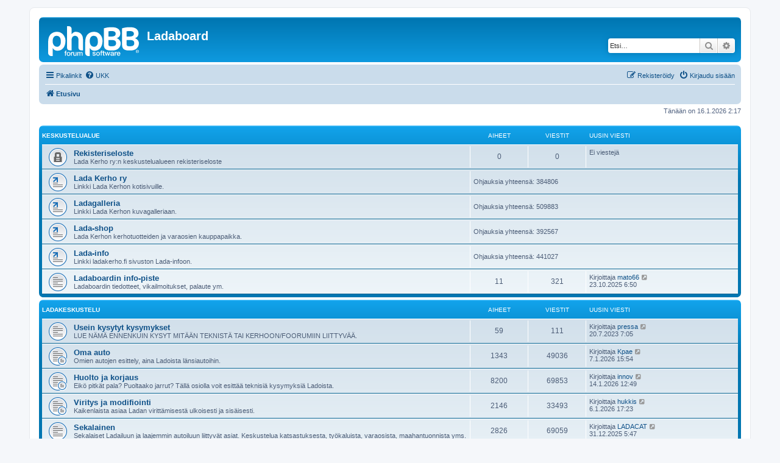

--- FILE ---
content_type: text/html; charset=UTF-8
request_url: https://ladakerho.fi/ladaboard/index.php?sid=4d4cbfd13fbe0b66d7b30ef3bb32ab19
body_size: 7273
content:
<!DOCTYPE html>
<html dir="ltr" lang="fi">
<head>
<meta charset="utf-8" />
<meta http-equiv="X-UA-Compatible" content="IE=edge">
<meta name="viewport" content="width=device-width, initial-scale=1" />

<title>Ladaboard - Etusivu</title>


	<link rel="canonical" href="https://ladakerho.fi/ladaboard/">

<!--
	phpBB style name: prosilver
	Based on style:   prosilver (this is the default phpBB3 style)
	Original author:  Tom Beddard ( http://www.subBlue.com/ )
	Modified by:
-->

<script>
	WebFontConfig = {
		google: {
			families: ['Open+Sans:300,300i,400,400i,600,600i,700,700i,800,800i&subset=cyrillic,cyrillic-ext,greek,greek-ext,latin-ext,vietnamese']
		}
	};

	(function(d) {
		var wf = d.createElement('script'), s = d.scripts[0];
		wf.src = 'https://cdn.jsdelivr.net/npm/webfontloader@1.6.28/webfontloader.min.js';
		wf.async = true;
		s.parentNode.insertBefore(wf, s);
	})(document);
</script>
<link href="https://maxcdn.bootstrapcdn.com/font-awesome/4.7.0/css/font-awesome.min.css" rel="stylesheet">
<link href="./styles/prosilver/theme/stylesheet.css?assets_version=49" rel="stylesheet">
<link href="./styles/prosilver/theme/fi/stylesheet.css?assets_version=49" rel="stylesheet">




<!--[if lte IE 9]>
	<link href="./styles/prosilver/theme/tweaks.css?assets_version=49" rel="stylesheet">
<![endif]-->


<link href="./ext/phpbb/pages/styles/prosilver/theme/pages_common.css?assets_version=49" rel="stylesheet" media="screen">



</head>
<body id="phpbb" class="nojs notouch section-index ltr ">


<div id="wrap" class="wrap">
	<a id="top" class="top-anchor" accesskey="t"></a>
	<div id="page-header">
		<div class="headerbar" role="banner">
					<div class="inner">

			<div id="site-description" class="site-description">
		<a id="logo" class="logo" href="./index.php?sid=ad1aba6d527c30bc49b4724a99bff4e1" title="Etusivu">
					<span class="site_logo"></span>
				</a>
				<h1>Ladaboard</h1>
				<p></p>
				<p class="skiplink"><a href="#start_here">Hyppää sisältöön</a></p>
			</div>

									<div id="search-box" class="search-box search-header" role="search">
				<form action="./search.php?sid=ad1aba6d527c30bc49b4724a99bff4e1" method="get" id="search">
				<fieldset>
					<input name="keywords" id="keywords" type="search" maxlength="128" title="Etsi avainsanoja" class="inputbox search tiny" size="20" value="" placeholder="Etsi…" />
					<button class="button button-search" type="submit" title="Etsi">
						<i class="icon fa-search fa-fw" aria-hidden="true"></i><span class="sr-only">Etsi</span>
					</button>
					<a href="./search.php?sid=ad1aba6d527c30bc49b4724a99bff4e1" class="button button-search-end" title="Tarkennettu haku">
						<i class="icon fa-cog fa-fw" aria-hidden="true"></i><span class="sr-only">Tarkennettu haku</span>
					</a>
					<input type="hidden" name="sid" value="ad1aba6d527c30bc49b4724a99bff4e1" />

				</fieldset>
				</form>
			</div>
						
			</div>
					</div>
				<div class="navbar" role="navigation">
	<div class="inner">

	<ul id="nav-main" class="nav-main linklist" role="menubar">

		<li id="quick-links" class="quick-links dropdown-container responsive-menu" data-skip-responsive="true">
			<a href="#" class="dropdown-trigger">
				<i class="icon fa-bars fa-fw" aria-hidden="true"></i><span>Pikalinkit</span>
			</a>
			<div class="dropdown">
				<div class="pointer"><div class="pointer-inner"></div></div>
				<ul class="dropdown-contents" role="menu">
					
											<li class="separator"></li>
																									<li>
								<a href="./search.php?search_id=unanswered&amp;sid=ad1aba6d527c30bc49b4724a99bff4e1" role="menuitem">
									<i class="icon fa-file-o fa-fw icon-gray" aria-hidden="true"></i><span>Vastaamattomat aiheet</span>
								</a>
							</li>
							<li>
								<a href="./search.php?search_id=active_topics&amp;sid=ad1aba6d527c30bc49b4724a99bff4e1" role="menuitem">
									<i class="icon fa-file-o fa-fw icon-blue" aria-hidden="true"></i><span>Aktiiviset viestiketjut</span>
								</a>
							</li>
							<li class="separator"></li>
							<li>
								<a href="./search.php?sid=ad1aba6d527c30bc49b4724a99bff4e1" role="menuitem">
									<i class="icon fa-search fa-fw" aria-hidden="true"></i><span>Etsi</span>
								</a>
							</li>
					
										<li class="separator"></li>

									</ul>
			</div>
		</li>

				<li data-skip-responsive="true">
			<a href="/ladaboard/app.php/help/faq?sid=ad1aba6d527c30bc49b4724a99bff4e1" rel="help" title="Usein kysyttyä" role="menuitem">
				<i class="icon fa-question-circle fa-fw" aria-hidden="true"></i><span>UKK</span>
			</a>
		</li>
						
			<li class="rightside"  data-skip-responsive="true">
			<a href="./ucp.php?mode=login&amp;redirect=index.php&amp;sid=ad1aba6d527c30bc49b4724a99bff4e1" title="Kirjaudu sisään" accesskey="x" role="menuitem">
				<i class="icon fa-power-off fa-fw" aria-hidden="true"></i><span>Kirjaudu sisään</span>
			</a>
		</li>
					<li class="rightside" data-skip-responsive="true">
				<a href="./ucp.php?mode=register&amp;sid=ad1aba6d527c30bc49b4724a99bff4e1" role="menuitem">
					<i class="icon fa-pencil-square-o  fa-fw" aria-hidden="true"></i><span>Rekisteröidy</span>
				</a>
			</li>
						</ul>

	<ul id="nav-breadcrumbs" class="nav-breadcrumbs linklist navlinks" role="menubar">
				
		
		<li class="breadcrumbs" itemscope itemtype="https://schema.org/BreadcrumbList">

			
							<span class="crumb" itemtype="https://schema.org/ListItem" itemprop="itemListElement" itemscope><a itemprop="item" href="./index.php?sid=ad1aba6d527c30bc49b4724a99bff4e1" accesskey="h" data-navbar-reference="index"><i class="icon fa-home fa-fw"></i><span itemprop="name">Etusivu</span></a><meta itemprop="position" content="1" /></span>

			
					</li>

		
					<li class="rightside responsive-search">
				<a href="./search.php?sid=ad1aba6d527c30bc49b4724a99bff4e1" title="Näytä tarkan haun vaihtoehdot" role="menuitem">
					<i class="icon fa-search fa-fw" aria-hidden="true"></i><span class="sr-only">Etsi</span>
				</a>
			</li>
			</ul>

	</div>
</div>
	</div>

	
	<a id="start_here" class="anchor"></a>
	<div id="page-body" class="page-body" role="main">
		
		
<p class="right responsive-center time">Tänään on 16.1.2026 2:17</p>



	
				<div class="forabg">
			<div class="inner">
			<ul class="topiclist">
				<li class="header">
										<dl class="row-item">
						<dt><div class="list-inner">Keskustelualue</div></dt>
						<dd class="topics">Aiheet</dd>
						<dd class="posts">Viestit</dd>
						<dd class="lastpost"><span>Uusin viesti</span></dd>
					</dl>
									</li>
			</ul>
			<ul class="topiclist forums">
		
					<li class="row">
						<dl class="row-item forum_read_locked">
				<dt title="Alue on lukittu">
										<div class="list-inner">
																		<a href="./viewforum.php?f=29&amp;sid=ad1aba6d527c30bc49b4724a99bff4e1" class="forumtitle">Rekisteriseloste</a>
						<br />Lada Kerho ry:n keskustelualueen rekisteriseloste												
												<div class="responsive-show" style="display: none;">
													</div>
											</div>
				</dt>
									<dd class="topics">0 <dfn>Aiheet</dfn></dd>
					<dd class="posts">0 <dfn>Viestit</dfn></dd>
					<dd class="lastpost">
						<span>
																													Ei viestejä
																				</span>
					</dd>
							</dl>
					</li>
			
	
	
			
					<li class="row">
						<dl class="row-item forum_link">
				<dt title="Linkitetty alue">
										<div class="list-inner">
																		<a href="./viewforum.php?f=92&amp;sid=ad1aba6d527c30bc49b4724a99bff4e1" class="forumtitle">Lada Kerho ry</a>
						<br />Linkki Lada Kerhon kotisivuille.												
												<div class="responsive-show" style="display: none;">
															Ohjauksia yhteensä: <strong>384806</strong>
													</div>
											</div>
				</dt>
									<dd class="redirect"><span>Ohjauksia yhteensä: 384806</span></dd>
							</dl>
					</li>
			
	
	
			
					<li class="row">
						<dl class="row-item forum_link">
				<dt title="Linkitetty alue">
										<div class="list-inner">
																		<a href="./viewforum.php?f=18&amp;sid=ad1aba6d527c30bc49b4724a99bff4e1" class="forumtitle">Ladagalleria</a>
						<br />Linkki Lada Kerhon kuvagalleriaan.												
												<div class="responsive-show" style="display: none;">
															Ohjauksia yhteensä: <strong>509883</strong>
													</div>
											</div>
				</dt>
									<dd class="redirect"><span>Ohjauksia yhteensä: 509883</span></dd>
							</dl>
					</li>
			
	
	
			
					<li class="row">
						<dl class="row-item forum_link">
				<dt title="Linkitetty alue">
										<div class="list-inner">
																		<a href="./viewforum.php?f=44&amp;sid=ad1aba6d527c30bc49b4724a99bff4e1" class="forumtitle">Lada-shop</a>
						<br />Lada Kerhon kerhotuotteiden ja varaosien kauppapaikka.												
												<div class="responsive-show" style="display: none;">
															Ohjauksia yhteensä: <strong>392567</strong>
													</div>
											</div>
				</dt>
									<dd class="redirect"><span>Ohjauksia yhteensä: 392567</span></dd>
							</dl>
					</li>
			
	
	
			
					<li class="row">
						<dl class="row-item forum_link">
				<dt title="Linkitetty alue">
										<div class="list-inner">
																		<a href="./viewforum.php?f=19&amp;sid=ad1aba6d527c30bc49b4724a99bff4e1" class="forumtitle">Lada-info</a>
						<br />Linkki ladakerho.fi sivuston Lada-infoon.												
												<div class="responsive-show" style="display: none;">
															Ohjauksia yhteensä: <strong>441027</strong>
													</div>
											</div>
				</dt>
									<dd class="redirect"><span>Ohjauksia yhteensä: 441027</span></dd>
							</dl>
					</li>
			
	
	
			
					<li class="row">
						<dl class="row-item forum_read">
				<dt title="Ei lukemattomia viestejä">
										<div class="list-inner">
																		<a href="./viewforum.php?f=42&amp;sid=ad1aba6d527c30bc49b4724a99bff4e1" class="forumtitle">Ladaboardin info-piste</a>
						<br />Ladaboardin tiedotteet, vikailmoitukset, palaute ym.												
												<div class="responsive-show" style="display: none;">
															Aiheet: <strong>11</strong>
													</div>
											</div>
				</dt>
									<dd class="topics">11 <dfn>Aiheet</dfn></dd>
					<dd class="posts">321 <dfn>Viestit</dfn></dd>
					<dd class="lastpost">
						<span>
																						<dfn>Uusin viesti</dfn>
																	Kirjoittaja <a href="./memberlist.php?mode=viewprofile&amp;u=13289&amp;sid=ad1aba6d527c30bc49b4724a99bff4e1" class="username">mato66</a>																	<a href="./viewtopic.php?p=432507&amp;sid=ad1aba6d527c30bc49b4724a99bff4e1#p432507" title="Näytä uusin viesti">
										<i class="icon fa-external-link-square fa-fw icon-lightgray icon-md" aria-hidden="true"></i><span class="sr-only">Näytä uusin viesti</span>
									</a>
																<br /><time datetime="2025-10-23T03:50:42+00:00">23.10.2025 6:50</time>
													</span>
					</dd>
							</dl>
					</li>
			
	
				</ul>

			</div>
		</div>
	
				<div class="forabg">
			<div class="inner">
			<ul class="topiclist">
				<li class="header">
										<dl class="row-item">
						<dt><div class="list-inner"><a href="./viewforum.php?f=14&amp;sid=ad1aba6d527c30bc49b4724a99bff4e1">Ladakeskustelu</a></div></dt>
						<dd class="topics">Aiheet</dd>
						<dd class="posts">Viestit</dd>
						<dd class="lastpost"><span>Uusin viesti</span></dd>
					</dl>
									</li>
			</ul>
			<ul class="topiclist forums">
		
	
	
	
			
					<li class="row">
						<dl class="row-item forum_read">
				<dt title="Ei lukemattomia viestejä">
										<div class="list-inner">
																		<a href="./viewforum.php?f=13&amp;sid=ad1aba6d527c30bc49b4724a99bff4e1" class="forumtitle">Usein kysytyt kysymykset</a>
						<br />LUE NÄMÄ ENNENKUIN KYSYT MITÄÄN TEKNISTÄ TAI KERHOON/FOORUMIIN LIITTYVÄÄ.												
												<div class="responsive-show" style="display: none;">
															Aiheet: <strong>59</strong>
													</div>
											</div>
				</dt>
									<dd class="topics">59 <dfn>Aiheet</dfn></dd>
					<dd class="posts">111 <dfn>Viestit</dfn></dd>
					<dd class="lastpost">
						<span>
																						<dfn>Uusin viesti</dfn>
																	Kirjoittaja <a href="./memberlist.php?mode=viewprofile&amp;u=17&amp;sid=ad1aba6d527c30bc49b4724a99bff4e1" class="username">pressa</a>																	<a href="./viewtopic.php?p=429075&amp;sid=ad1aba6d527c30bc49b4724a99bff4e1#p429075" title="Näytä uusin viesti">
										<i class="icon fa-external-link-square fa-fw icon-lightgray icon-md" aria-hidden="true"></i><span class="sr-only">Näytä uusin viesti</span>
									</a>
																<br /><time datetime="2023-07-20T04:05:46+00:00">20.7.2023 7:05</time>
													</span>
					</dd>
							</dl>
					</li>
			
	
	
			
					<li class="row">
						<dl class="row-item forum_read_subforum">
				<dt title="Ei lukemattomia viestejä">
										<div class="list-inner">
																		<a href="./viewforum.php?f=50&amp;sid=ad1aba6d527c30bc49b4724a99bff4e1" class="forumtitle">Oma auto</a>
						<br />Omien autojen esittely, aina Ladoista länsiautoihin.												
												<div class="responsive-show" style="display: none;">
															Aiheet: <strong>1343</strong>
													</div>
											</div>
				</dt>
									<dd class="topics">1343 <dfn>Aiheet</dfn></dd>
					<dd class="posts">49036 <dfn>Viestit</dfn></dd>
					<dd class="lastpost">
						<span>
																						<dfn>Uusin viesti</dfn>
																	Kirjoittaja <a href="./memberlist.php?mode=viewprofile&amp;u=12633&amp;sid=ad1aba6d527c30bc49b4724a99bff4e1" class="username">Kpae</a>																	<a href="./viewtopic.php?p=432757&amp;sid=ad1aba6d527c30bc49b4724a99bff4e1#p432757" title="Näytä uusin viesti">
										<i class="icon fa-external-link-square fa-fw icon-lightgray icon-md" aria-hidden="true"></i><span class="sr-only">Näytä uusin viesti</span>
									</a>
																<br /><time datetime="2026-01-07T13:54:37+00:00">7.1.2026 15:54</time>
													</span>
					</dd>
							</dl>
					</li>
			
	
	
			
					<li class="row">
						<dl class="row-item forum_read_subforum">
				<dt title="Ei lukemattomia viestejä">
										<div class="list-inner">
																		<a href="./viewforum.php?f=4&amp;sid=ad1aba6d527c30bc49b4724a99bff4e1" class="forumtitle">Huolto ja korjaus</a>
						<br />Eikö pitkät pala? Puoltaako jarrut? Tällä osiolla voit esittää teknisiä kysymyksiä Ladoista.												
												<div class="responsive-show" style="display: none;">
															Aiheet: <strong>8200</strong>
													</div>
											</div>
				</dt>
									<dd class="topics">8200 <dfn>Aiheet</dfn></dd>
					<dd class="posts">69853 <dfn>Viestit</dfn></dd>
					<dd class="lastpost">
						<span>
																						<dfn>Uusin viesti</dfn>
																	Kirjoittaja <a href="./memberlist.php?mode=viewprofile&amp;u=7196&amp;sid=ad1aba6d527c30bc49b4724a99bff4e1" class="username">innov</a>																	<a href="./viewtopic.php?p=432786&amp;sid=ad1aba6d527c30bc49b4724a99bff4e1#p432786" title="Näytä uusin viesti">
										<i class="icon fa-external-link-square fa-fw icon-lightgray icon-md" aria-hidden="true"></i><span class="sr-only">Näytä uusin viesti</span>
									</a>
																<br /><time datetime="2026-01-14T10:49:45+00:00">14.1.2026 12:49</time>
													</span>
					</dd>
							</dl>
					</li>
			
	
	
			
					<li class="row">
						<dl class="row-item forum_read_subforum">
				<dt title="Ei lukemattomia viestejä">
										<div class="list-inner">
																		<a href="./viewforum.php?f=3&amp;sid=ad1aba6d527c30bc49b4724a99bff4e1" class="forumtitle">Viritys ja modifiointi</a>
						<br />Kaikenlaista asiaa Ladan virittämisestä ulkoisesti ja sisäisesti.												
												<div class="responsive-show" style="display: none;">
															Aiheet: <strong>2146</strong>
													</div>
											</div>
				</dt>
									<dd class="topics">2146 <dfn>Aiheet</dfn></dd>
					<dd class="posts">33493 <dfn>Viestit</dfn></dd>
					<dd class="lastpost">
						<span>
																						<dfn>Uusin viesti</dfn>
																	Kirjoittaja <a href="./memberlist.php?mode=viewprofile&amp;u=12411&amp;sid=ad1aba6d527c30bc49b4724a99bff4e1" class="username">hukkis</a>																	<a href="./viewtopic.php?p=432755&amp;sid=ad1aba6d527c30bc49b4724a99bff4e1#p432755" title="Näytä uusin viesti">
										<i class="icon fa-external-link-square fa-fw icon-lightgray icon-md" aria-hidden="true"></i><span class="sr-only">Näytä uusin viesti</span>
									</a>
																<br /><time datetime="2026-01-06T15:23:56+00:00">6.1.2026 17:23</time>
													</span>
					</dd>
							</dl>
					</li>
			
	
	
			
					<li class="row">
						<dl class="row-item forum_read">
				<dt title="Ei lukemattomia viestejä">
										<div class="list-inner">
																		<a href="./viewforum.php?f=1&amp;sid=ad1aba6d527c30bc49b4724a99bff4e1" class="forumtitle">Sekalainen</a>
						<br />Sekalaiset Ladailuun ja laajemmin autoiluun liittyvät asiat. Keskustelua katsastuksesta, työkaluista, varaosista, maahantuonnista yms.												
												<div class="responsive-show" style="display: none;">
															Aiheet: <strong>2826</strong>
													</div>
											</div>
				</dt>
									<dd class="topics">2826 <dfn>Aiheet</dfn></dd>
					<dd class="posts">69059 <dfn>Viestit</dfn></dd>
					<dd class="lastpost">
						<span>
																						<dfn>Uusin viesti</dfn>
																	Kirjoittaja <a href="./memberlist.php?mode=viewprofile&amp;u=2004&amp;sid=ad1aba6d527c30bc49b4724a99bff4e1" class="username">LADACAT</a>																	<a href="./viewtopic.php?p=432739&amp;sid=ad1aba6d527c30bc49b4724a99bff4e1#p432739" title="Näytä uusin viesti">
										<i class="icon fa-external-link-square fa-fw icon-lightgray icon-md" aria-hidden="true"></i><span class="sr-only">Näytä uusin viesti</span>
									</a>
																<br /><time datetime="2025-12-31T03:47:37+00:00">31.12.2025 5:47</time>
													</span>
					</dd>
							</dl>
					</li>
			
	
	
			
					<li class="row">
						<dl class="row-item forum_read_subforum">
				<dt title="Ei lukemattomia viestejä">
										<div class="list-inner">
																		<a href="./viewforum.php?f=12&amp;sid=ad1aba6d527c30bc49b4724a99bff4e1" class="forumtitle">Kokoontumiset</a>
						<br />Tietoa kerhon virallisista kokoontumisista sekä paikallisista ja kansainvälisistä tapaamisista. Viestiketjut, joihin ei ole vastattu 45 päivään, poistuvat automaattisesti.<br>
<a href="http://www.ladakerho.fi/tapahtumat/" class="postlink">http://www.ladakerho.fi/tapahtumat/</a>												
												<div class="responsive-show" style="display: none;">
															Aiheet: <strong>11</strong>
													</div>
											</div>
				</dt>
									<dd class="topics">11 <dfn>Aiheet</dfn></dd>
					<dd class="posts">433 <dfn>Viestit</dfn></dd>
					<dd class="lastpost">
						<span>
																						<dfn>Uusin viesti</dfn>
																	Kirjoittaja <a href="./memberlist.php?mode=viewprofile&amp;u=13449&amp;sid=ad1aba6d527c30bc49b4724a99bff4e1" class="username">Asiantuntija62</a>																	<a href="./viewtopic.php?p=432781&amp;sid=ad1aba6d527c30bc49b4724a99bff4e1#p432781" title="Näytä uusin viesti">
										<i class="icon fa-external-link-square fa-fw icon-lightgray icon-md" aria-hidden="true"></i><span class="sr-only">Näytä uusin viesti</span>
									</a>
																<br /><time datetime="2026-01-12T16:50:11+00:00">12.1.2026 18:50</time>
													</span>
					</dd>
							</dl>
					</li>
			
	
				</ul>

			</div>
		</div>
	
				<div class="forabg">
			<div class="inner">
			<ul class="topiclist">
				<li class="header">
										<dl class="row-item">
						<dt><div class="list-inner"><a href="./viewforum.php?f=15&amp;sid=ad1aba6d527c30bc49b4724a99bff4e1">Kauppa (30 päivää vanhat aiheet poistetaan automaattisesti)</a></div></dt>
						<dd class="topics">Aiheet</dd>
						<dd class="posts">Viestit</dd>
						<dd class="lastpost"><span>Uusin viesti</span></dd>
					</dl>
									</li>
			</ul>
			<ul class="topiclist forums">
		
	
	
	
			
					<li class="row">
						<dl class="row-item forum_read">
				<dt title="Ei lukemattomia viestejä">
										<div class="list-inner">
																		<a href="./viewforum.php?f=5&amp;sid=ad1aba6d527c30bc49b4724a99bff4e1" class="forumtitle">Myydään</a>
						<br />Tänne kaikki myynti-ilmoitukset. <br>
Ilmoituksesta on ilmettävä mitä ollaan myymässä, hintapyyntö, tuotteen sijaintipaikkakunta sekä yhteystiedot.												
												<div class="responsive-show" style="display: none;">
															Aiheet: <strong>3</strong>
													</div>
											</div>
				</dt>
									<dd class="topics">3 <dfn>Aiheet</dfn></dd>
					<dd class="posts">53 <dfn>Viestit</dfn></dd>
					<dd class="lastpost">
						<span>
																						<dfn>Uusin viesti</dfn>
																	Kirjoittaja <a href="./memberlist.php?mode=viewprofile&amp;u=5348&amp;sid=ad1aba6d527c30bc49b4724a99bff4e1" class="username">degen</a>																	<a href="./viewtopic.php?p=432697&amp;sid=ad1aba6d527c30bc49b4724a99bff4e1#p432697" title="Näytä uusin viesti">
										<i class="icon fa-external-link-square fa-fw icon-lightgray icon-md" aria-hidden="true"></i><span class="sr-only">Näytä uusin viesti</span>
									</a>
																<br /><time datetime="2025-12-16T10:04:54+00:00">16.12.2025 12:04</time>
													</span>
					</dd>
							</dl>
					</li>
			
	
	
			
					<li class="row">
						<dl class="row-item forum_read">
				<dt title="Ei lukemattomia viestejä">
										<div class="list-inner">
																		<a href="./viewforum.php?f=6&amp;sid=ad1aba6d527c30bc49b4724a99bff4e1" class="forumtitle">Ostetaan</a>
						<br />Tänne kaikki ostoilmoitukset.												
												<div class="responsive-show" style="display: none;">
															Aiheet: <strong>2</strong>
													</div>
											</div>
				</dt>
									<dd class="topics">2 <dfn>Aiheet</dfn></dd>
					<dd class="posts">3 <dfn>Viestit</dfn></dd>
					<dd class="lastpost">
						<span>
																						<dfn>Uusin viesti</dfn>
																	Kirjoittaja <a href="./memberlist.php?mode=viewprofile&amp;u=13356&amp;sid=ad1aba6d527c30bc49b4724a99bff4e1" class="username">Gubbe’s garage</a>																	<a href="./viewtopic.php?p=432756&amp;sid=ad1aba6d527c30bc49b4724a99bff4e1#p432756" title="Näytä uusin viesti">
										<i class="icon fa-external-link-square fa-fw icon-lightgray icon-md" aria-hidden="true"></i><span class="sr-only">Näytä uusin viesti</span>
									</a>
																<br /><time datetime="2026-01-06T16:08:47+00:00">6.1.2026 18:08</time>
													</span>
					</dd>
							</dl>
					</li>
			
	
	
			
					<li class="row">
						<dl class="row-item forum_read">
				<dt title="Ei lukemattomia viestejä">
										<div class="list-inner">
																		<a href="./viewforum.php?f=7&amp;sid=ad1aba6d527c30bc49b4724a99bff4e1" class="forumtitle">Vaihdetaan/Lahjoitetaan</a>
						<br />Tänne kaikki ilmoitukset joissa halutaan vaihtaa, lahjoittaa tai muulla tavalla päästä eroon tavarasta.												
												<div class="responsive-show" style="display: none;">
															Aiheet: <strong>1</strong>
													</div>
											</div>
				</dt>
									<dd class="topics">1 <dfn>Aiheet</dfn></dd>
					<dd class="posts">1 <dfn>Viestit</dfn></dd>
					<dd class="lastpost">
						<span>
																						<dfn>Uusin viesti</dfn>
																	Kirjoittaja <a href="./memberlist.php?mode=viewprofile&amp;u=8649&amp;sid=ad1aba6d527c30bc49b4724a99bff4e1" style="color: #FF6600;" class="username-coloured">Zapsky</a>																	<a href="./viewtopic.php?p=372669&amp;sid=ad1aba6d527c30bc49b4724a99bff4e1#p372669" title="Näytä uusin viesti">
										<i class="icon fa-external-link-square fa-fw icon-lightgray icon-md" aria-hidden="true"></i><span class="sr-only">Näytä uusin viesti</span>
									</a>
																<br /><time datetime="2014-09-14T19:11:02+00:00">14.9.2014 22:11</time>
													</span>
					</dd>
							</dl>
					</li>
			
	
	
			
					<li class="row">
						<dl class="row-item forum_read">
				<dt title="Ei lukemattomia viestejä">
										<div class="list-inner">
																		<a href="./viewforum.php?f=48&amp;sid=ad1aba6d527c30bc49b4724a99bff4e1" class="forumtitle">Vuokrataan/Lainataan/Halutaan vuokrata/lainata</a>
						<br />Tänne kaikki pyynnöt vuokrattavista/lainattavista hääautoista, korjausavusta, työkaluista, säilytyspaikoista yms.												
												<div class="responsive-show" style="display: none;">
															Aiheet: <strong>1</strong>
													</div>
											</div>
				</dt>
									<dd class="topics">1 <dfn>Aiheet</dfn></dd>
					<dd class="posts">1 <dfn>Viestit</dfn></dd>
					<dd class="lastpost">
						<span>
																						<dfn>Uusin viesti</dfn>
																	Kirjoittaja <a href="./memberlist.php?mode=viewprofile&amp;u=8649&amp;sid=ad1aba6d527c30bc49b4724a99bff4e1" style="color: #FF6600;" class="username-coloured">Zapsky</a>																	<a href="./viewtopic.php?p=372670&amp;sid=ad1aba6d527c30bc49b4724a99bff4e1#p372670" title="Näytä uusin viesti">
										<i class="icon fa-external-link-square fa-fw icon-lightgray icon-md" aria-hidden="true"></i><span class="sr-only">Näytä uusin viesti</span>
									</a>
																<br /><time datetime="2014-09-14T19:11:28+00:00">14.9.2014 22:11</time>
													</span>
					</dd>
							</dl>
					</li>
			
	
	
			
					<li class="row">
						<dl class="row-item forum_read">
				<dt title="Ei lukemattomia viestejä">
										<div class="list-inner">
																		<a href="./viewforum.php?f=85&amp;sid=ad1aba6d527c30bc49b4724a99bff4e1" class="forumtitle">Yhteistyökumppanien alue</a>
						<br />Tämä alue on varattu yhteistyökumppaneille.<br>
Jos haluat mainostaa Ladaboardilla ja kerholehdessä, ota <a href="mailto:ladakerho@gmail.com">ladakerho@gmail.com</a> sähköpostilla.												
												<div class="responsive-show" style="display: none;">
															Aiheet: <strong>1</strong>
													</div>
											</div>
				</dt>
									<dd class="topics">1 <dfn>Aiheet</dfn></dd>
					<dd class="posts">1 <dfn>Viestit</dfn></dd>
					<dd class="lastpost">
						<span>
																						<dfn>Uusin viesti</dfn>
																	Kirjoittaja <a href="./memberlist.php?mode=viewprofile&amp;u=1282&amp;sid=ad1aba6d527c30bc49b4724a99bff4e1" style="color: #AA0000;" class="username-coloured">Yogi</a>																	<a href="./viewtopic.php?p=409594&amp;sid=ad1aba6d527c30bc49b4724a99bff4e1#p409594" title="Näytä uusin viesti">
										<i class="icon fa-external-link-square fa-fw icon-lightgray icon-md" aria-hidden="true"></i><span class="sr-only">Näytä uusin viesti</span>
									</a>
																<br /><time datetime="2017-04-22T20:59:20+00:00">22.4.2017 23:59</time>
													</span>
					</dd>
							</dl>
					</li>
			
	
				</ul>

			</div>
		</div>
	
				<div class="forabg">
			<div class="inner">
			<ul class="topiclist">
				<li class="header">
										<dl class="row-item">
						<dt><div class="list-inner"><a href="./viewforum.php?f=16&amp;sid=ad1aba6d527c30bc49b4724a99bff4e1">Muu keskustelu</a></div></dt>
						<dd class="topics">Aiheet</dd>
						<dd class="posts">Viestit</dd>
						<dd class="lastpost"><span>Uusin viesti</span></dd>
					</dl>
									</li>
			</ul>
			<ul class="topiclist forums">
		
	
	
	
			
					<li class="row">
						<dl class="row-item forum_read">
				<dt title="Ei lukemattomia viestejä">
										<div class="list-inner">
																		<a href="./viewforum.php?f=21&amp;sid=ad1aba6d527c30bc49b4724a99bff4e1" class="forumtitle">Aiheen vierestä (off-topic)</a>
						<br />Politiikkaa, maailmanparannusta ja muuta hölynpölyä, joka ei suoraan liity Ladoihin ja autoiluun.												
												<div class="responsive-show" style="display: none;">
															Aiheet: <strong>1221</strong>
													</div>
											</div>
				</dt>
									<dd class="topics">1221 <dfn>Aiheet</dfn></dd>
					<dd class="posts">36094 <dfn>Viestit</dfn></dd>
					<dd class="lastpost">
						<span>
																						<dfn>Uusin viesti</dfn>
																	Kirjoittaja <a href="./memberlist.php?mode=viewprofile&amp;u=10041&amp;sid=ad1aba6d527c30bc49b4724a99bff4e1" class="username">KFH-893</a>																	<a href="./viewtopic.php?p=432665&amp;sid=ad1aba6d527c30bc49b4724a99bff4e1#p432665" title="Näytä uusin viesti">
										<i class="icon fa-external-link-square fa-fw icon-lightgray icon-md" aria-hidden="true"></i><span class="sr-only">Näytä uusin viesti</span>
									</a>
																<br /><time datetime="2025-12-06T15:28:27+00:00">6.12.2025 17:28</time>
													</span>
					</dd>
							</dl>
					</li>
			
	
	
			
					<li class="row">
						<dl class="row-item forum_read">
				<dt title="Ei lukemattomia viestejä">
										<div class="list-inner">
																		<a href="./viewforum.php?f=10&amp;sid=ad1aba6d527c30bc49b4724a99bff4e1" class="forumtitle">Nopeat</a>
						<br />Onnentoivotukset, ilmoitukset yms. Viestiketjut, joihin ei ole vastattu kolmeen päivään, poistuvat automaattisesti.												
												<div class="responsive-show" style="display: none;">
													</div>
											</div>
				</dt>
									<dd class="topics">0 <dfn>Aiheet</dfn></dd>
					<dd class="posts">0 <dfn>Viestit</dfn></dd>
					<dd class="lastpost">
						<span>
																													Ei viestejä
																				</span>
					</dd>
							</dl>
					</li>
			
	
	
			
					<li class="row">
						<dl class="row-item forum_read">
				<dt title="Ei lukemattomia viestejä">
										<div class="list-inner">
																		<a href="./viewforum.php?f=9&amp;sid=ad1aba6d527c30bc49b4724a99bff4e1" class="forumtitle">Äänestykset</a>
						<br />Äänestykset, mielipidemittaukset yms.												
												<div class="responsive-show" style="display: none;">
															Aiheet: <strong>391</strong>
													</div>
											</div>
				</dt>
									<dd class="topics">391 <dfn>Aiheet</dfn></dd>
					<dd class="posts">17174 <dfn>Viestit</dfn></dd>
					<dd class="lastpost">
						<span>
																						<dfn>Uusin viesti</dfn>
																	Kirjoittaja <a href="./memberlist.php?mode=viewprofile&amp;u=2760&amp;sid=ad1aba6d527c30bc49b4724a99bff4e1" style="color: #FF6600;" class="username-coloured">Flaiman</a>																	<a href="./viewtopic.php?p=432777&amp;sid=ad1aba6d527c30bc49b4724a99bff4e1#p432777" title="Näytä uusin viesti">
										<i class="icon fa-external-link-square fa-fw icon-lightgray icon-md" aria-hidden="true"></i><span class="sr-only">Näytä uusin viesti</span>
									</a>
																<br /><time datetime="2026-01-11T12:46:51+00:00">11.1.2026 14:46</time>
													</span>
					</dd>
							</dl>
					</li>
			
	
	
			
					<li class="row">
						<dl class="row-item forum_read">
				<dt title="Ei lukemattomia viestejä">
										<div class="list-inner">
																		<a href="./viewforum.php?f=11&amp;sid=ad1aba6d527c30bc49b4724a99bff4e1" class="forumtitle">Huumori</a>
						<br />Hauskoja kaskuja, anekdootteja ja Lada-vitsejä yms.												
												<div class="responsive-show" style="display: none;">
															Aiheet: <strong>1167</strong>
													</div>
											</div>
				</dt>
									<dd class="topics">1167 <dfn>Aiheet</dfn></dd>
					<dd class="posts">12775 <dfn>Viestit</dfn></dd>
					<dd class="lastpost">
						<span>
																						<dfn>Uusin viesti</dfn>
																	Kirjoittaja <a href="./memberlist.php?mode=viewprofile&amp;u=12096&amp;sid=ad1aba6d527c30bc49b4724a99bff4e1" class="username">Turpolada</a>																	<a href="./viewtopic.php?p=428529&amp;sid=ad1aba6d527c30bc49b4724a99bff4e1#p428529" title="Näytä uusin viesti">
										<i class="icon fa-external-link-square fa-fw icon-lightgray icon-md" aria-hidden="true"></i><span class="sr-only">Näytä uusin viesti</span>
									</a>
																<br /><time datetime="2023-03-12T20:11:33+00:00">12.3.2023 22:11</time>
													</span>
					</dd>
							</dl>
					</li>
			
	
				</ul>

			</div>
		</div>
	
				<div class="forabg">
			<div class="inner">
			<ul class="topiclist">
				<li class="header">
										<dl class="row-item">
						<dt><div class="list-inner"><a href="./viewforum.php?f=56&amp;sid=ad1aba6d527c30bc49b4724a99bff4e1">International</a></div></dt>
						<dd class="topics">Aiheet</dd>
						<dd class="posts">Viestit</dd>
						<dd class="lastpost"><span>Uusin viesti</span></dd>
					</dl>
									</li>
			</ul>
			<ul class="topiclist forums">
		
	
	
	
			
					<li class="row">
						<dl class="row-item forum_read">
				<dt title="Ei lukemattomia viestejä">
										<div class="list-inner">
																		<a href="./viewforum.php?f=57&amp;sid=ad1aba6d527c30bc49b4724a99bff4e1" class="forumtitle">In English</a>
						<br />Area for english users												
												<div class="responsive-show" style="display: none;">
															Aiheet: <strong>4</strong>
													</div>
											</div>
				</dt>
									<dd class="topics">4 <dfn>Aiheet</dfn></dd>
					<dd class="posts">8 <dfn>Viestit</dfn></dd>
					<dd class="lastpost">
						<span>
																						<dfn>Uusin viesti</dfn>
																	Kirjoittaja <a href="./memberlist.php?mode=viewprofile&amp;u=1282&amp;sid=ad1aba6d527c30bc49b4724a99bff4e1" style="color: #AA0000;" class="username-coloured">Yogi</a>																	<a href="./viewtopic.php?p=409593&amp;sid=ad1aba6d527c30bc49b4724a99bff4e1#p409593" title="Näytä uusin viesti">
										<i class="icon fa-external-link-square fa-fw icon-lightgray icon-md" aria-hidden="true"></i><span class="sr-only">Näytä uusin viesti</span>
									</a>
																<br /><time datetime="2017-04-22T20:49:10+00:00">22.4.2017 23:49</time>
													</span>
					</dd>
							</dl>
					</li>
			
	
	
			
					<li class="row">
						<dl class="row-item forum_read">
				<dt title="Ei lukemattomia viestejä">
										<div class="list-inner">
																		<a href="./viewforum.php?f=58&amp;sid=ad1aba6d527c30bc49b4724a99bff4e1" class="forumtitle">По-Русски</a>
						<br />Площадь для русских												
												<div class="responsive-show" style="display: none;">
															Aiheet: <strong>2</strong>
													</div>
											</div>
				</dt>
									<dd class="topics">2 <dfn>Aiheet</dfn></dd>
					<dd class="posts">6 <dfn>Viestit</dfn></dd>
					<dd class="lastpost">
						<span>
																						<dfn>Uusin viesti</dfn>
																	Kirjoittaja <a href="./memberlist.php?mode=viewprofile&amp;u=5048&amp;sid=ad1aba6d527c30bc49b4724a99bff4e1" class="username">naco</a>																	<a href="./viewtopic.php?p=406431&amp;sid=ad1aba6d527c30bc49b4724a99bff4e1#p406431" title="Näytä uusin viesti">
										<i class="icon fa-external-link-square fa-fw icon-lightgray icon-md" aria-hidden="true"></i><span class="sr-only">Näytä uusin viesti</span>
									</a>
																<br /><time datetime="2016-11-29T14:03:57+00:00">29.11.2016 16:03</time>
													</span>
					</dd>
							</dl>
					</li>
			
				</ul>

			</div>
		</div>
		


	<form method="post" action="./ucp.php?mode=login&amp;sid=ad1aba6d527c30bc49b4724a99bff4e1" class="headerspace">
	<h3><a href="./ucp.php?mode=login&amp;redirect=index.php&amp;sid=ad1aba6d527c30bc49b4724a99bff4e1">Kirjaudu sisään</a>&nbsp; &bull; &nbsp;<a href="./ucp.php?mode=register&amp;sid=ad1aba6d527c30bc49b4724a99bff4e1">Rekisteröidy</a></h3>
		<fieldset class="quick-login">
			<label for="username"><span>Käyttäjätunnus:</span> <input type="text" tabindex="1" name="username" id="username" size="10" class="inputbox" title="Käyttäjätunnus" autocomplete="username" /></label>
			<label for="password"><span>Salasana:</span> <input type="password" tabindex="2" name="password" id="password" size="10" class="inputbox" title="Salasana" autocomplete="current-password" /></label>
							<a href="/ladaboard/app.php/user/forgot_password?sid=ad1aba6d527c30bc49b4724a99bff4e1">Unohdin salasanani</a>
										<span class="responsive-hide">|</span> <label for="autologin">Muista minut <input type="checkbox" tabindex="4" name="autologin" id="autologin" /></label>
						<input type="submit" tabindex="5" name="login" value="Kirjaudu sisään" class="button2" />
			<input type="hidden" name="redirect" value="./index.php?sid=ad1aba6d527c30bc49b4724a99bff4e1" />
<input type="hidden" name="creation_time" value="1768522653" />
<input type="hidden" name="form_token" value="4b2a48d5b696ef04fea387582f5ac0ca1a6e453a" />

			
		</fieldset>
	</form>


	<div class="stat-block online-list">
		<h3>Paikallaolijat</h3>		<p>
						Yhteensä <strong>146</strong> käyttäjää paikalla :: 6 rekisteröitynyttä, 0 piilossa ja 140 vierasta  (Tieto perustuu viimeisen 15 minuutin aikana olleisiin aktiivisiin käyttäjiin)<br />Eniten yhtaikaisia käyttäjiä on ollut <strong>13154</strong> kpl, 29.7.2025 0:16<br /> 
								</p>
	</div>



	<div class="stat-block statistics">
		<h3>Tilastot</h3>
		<p>
						Viestejä yhteensä <strong>297050</strong> &bull; Viestiketjuja yhteensä <strong>17688</strong> &bull; Käyttäjiä yhteensä <strong>812</strong> &bull; Uusin käyttäjä <strong><a href="./memberlist.php?mode=viewprofile&amp;u=13451&amp;sid=ad1aba6d527c30bc49b4724a99bff4e1" class="username">Nicopääkkö_Niksu</a></strong>
					</p>
	</div>


			</div>


<div id="page-footer" class="page-footer" role="contentinfo">
	<div class="navbar" role="navigation">
	<div class="inner">

	<ul id="nav-footer" class="nav-footer linklist" role="menubar">
		<li class="breadcrumbs">
									<span class="crumb"><a href="./index.php?sid=ad1aba6d527c30bc49b4724a99bff4e1" data-navbar-reference="index"><i class="icon fa-home fa-fw" aria-hidden="true"></i><span>Etusivu</span></a></span>					</li>
		
				<li class="rightside">Kaikki ajat ovat <span title="Europe/Helsinki">UTC+02:00</span></li>
							<li class="rightside">
				<a href="/ladaboard/app.php/user/delete_cookies?sid=ad1aba6d527c30bc49b4724a99bff4e1" data-ajax="true" data-refresh="true" role="menuitem">
					<i class="icon fa-trash fa-fw" aria-hidden="true"></i><span>Poista evästeet</span>
				</a>
			</li>
																<li class="rightside" data-last-responsive="true">
				<a href="./memberlist.php?mode=contactadmin&amp;sid=ad1aba6d527c30bc49b4724a99bff4e1" role="menuitem">
					<i class="icon fa-envelope fa-fw" aria-hidden="true"></i><span>Viesti Ylläpidolle</span>
				</a>
			</li>
			</ul>

	</div>
</div>

	<div class="copyright">
				<p class="footer-row">
			<span class="footer-copyright">Keskustelufoorumin ohjelmisto <a href="https://www.phpbb.com/">phpBB</a>&reg; Forum Software &copy; phpBB Limited</span>
		</p>
				<p class="footer-row">
			<span class="footer-copyright">Käännös: phpBB Suomi (lurttinen, harritapio, Pettis)</span>
		</p>
						<p class="footer-row" role="menu">
			<a class="footer-link" href="./ucp.php?mode=privacy&amp;sid=ad1aba6d527c30bc49b4724a99bff4e1" title="Yksityisyys" role="menuitem">
				<span class="footer-link-text">Yksityisyys</span>
			</a>
			|
			<a class="footer-link" href="./ucp.php?mode=terms&amp;sid=ad1aba6d527c30bc49b4724a99bff4e1" title="Ehdot" role="menuitem">
				<span class="footer-link-text">Ehdot</span>
			</a>
		</p>
					</div>

	<div id="darkenwrapper" class="darkenwrapper" data-ajax-error-title="AJAX virhe" data-ajax-error-text="Tehtävän suorituksessa tapahtui virhe." data-ajax-error-text-abort="Käyttäjä keskeytti tapahtuman." data-ajax-error-text-timeout="Antamasi tehtävän aikakeskeytys; yritä uudestaan." data-ajax-error-text-parsererror="Tehtävän suoritusvirhe ja palvelimen tuntematon ilmoitus.">
		<div id="darken" class="darken">&nbsp;</div>
	</div>

	<div id="phpbb_alert" class="phpbb_alert" data-l-err="Virhe" data-l-timeout-processing-req="Tehtävän aikakatkaisu.">
		<a href="#" class="alert_close">
			<i class="icon fa-times-circle fa-fw" aria-hidden="true"></i>
		</a>
		<h3 class="alert_title">&nbsp;</h3><p class="alert_text"></p>
	</div>
	<div id="phpbb_confirm" class="phpbb_alert">
		<a href="#" class="alert_close">
			<i class="icon fa-times-circle fa-fw" aria-hidden="true"></i>
		</a>
		<div class="alert_text"></div>
	</div>
</div>

</div>

<div>
	<a id="bottom" class="anchor" accesskey="z"></a>
	<img class="sr-only" aria-hidden="true" src="&#x2F;ladaboard&#x2F;app.php&#x2F;cron&#x2F;cron.task.text_reparser.phpbb_pages&#x3F;sid&#x3D;ad1aba6d527c30bc49b4724a99bff4e1" width="1" height="1" alt="">
</div>

<script src="//ajax.googleapis.com/ajax/libs/jquery/3.7.1/jquery.min.js"></script>
<script>window.jQuery || document.write('\x3Cscript src="./assets/javascript/jquery-3.7.1.min.js?assets_version=49">\x3C/script>');</script><script src="./assets/javascript/core.js?assets_version=49"></script>
	<script>
		(function($){
			var $fa_cdn = $('head').find('link[rel="stylesheet"]').first(),
				$span = $('<span class="fa" style="display:none"></span>').appendTo('body');
			if ($span.css('fontFamily') !== 'FontAwesome' ) {
				$fa_cdn.after('<link href="./assets/css/font-awesome.min.css" rel="stylesheet">');
				$fa_cdn.remove();
			}
			$span.remove();
		})(jQuery);
	</script>



<script src="./styles/prosilver/template/forum_fn.js?assets_version=49"></script>
<script src="./styles/prosilver/template/ajax.js?assets_version=49"></script>



</body>
</html>
